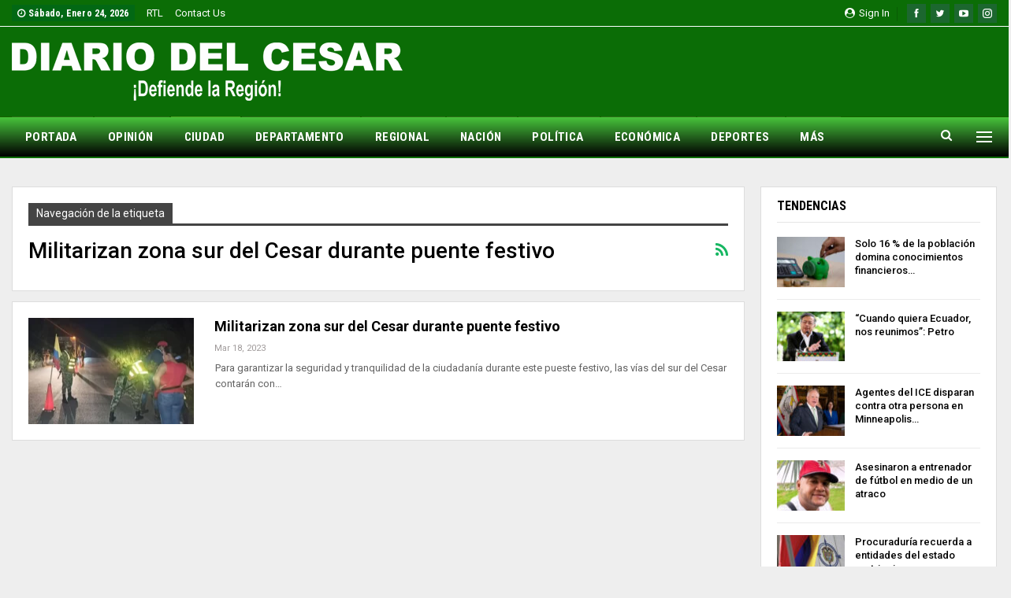

--- FILE ---
content_type: text/html; charset=UTF-8
request_url: https://www.diariodelcesar.com/archivos/tag/militarizan-zona-sur-del-cesar-durante-puente-festivo/
body_size: 20134
content:
	<!DOCTYPE html>
		<!--[if IE 8]>
	<html class="ie ie8" lang="es-CO"> <![endif]-->
	<!--[if IE 9]>
	<html class="ie ie9" lang="es-CO"> <![endif]-->
	<!--[if gt IE 9]><!-->
<html lang="es-CO"> <!--<![endif]-->
	<head>
				<meta charset="UTF-8">
		<meta http-equiv="X-UA-Compatible" content="IE=edge">
		<meta name="viewport" content="width=device-width, initial-scale=1.0">
		<link rel="pingback" href="https://www.diariodelcesar.com/xmlrpc.php"/>

		<meta name='robots' content='index, follow, max-image-preview:large, max-snippet:-1, max-video-preview:-1' />

	<!-- This site is optimized with the Yoast SEO plugin v26.7 - https://yoast.com/wordpress/plugins/seo/ -->
	<title>Militarizan zona sur del Cesar durante puente festivo Archivos - Diario del Cesar</title>
	<link rel="canonical" href="https://www.diariodelcesar.com/archivos/tag/militarizan-zona-sur-del-cesar-durante-puente-festivo/" />
	<meta property="og:locale" content="es_ES" />
	<meta property="og:type" content="article" />
	<meta property="og:title" content="Militarizan zona sur del Cesar durante puente festivo Archivos - Diario del Cesar" />
	<meta property="og:url" content="https://www.diariodelcesar.com/archivos/tag/militarizan-zona-sur-del-cesar-durante-puente-festivo/" />
	<meta property="og:site_name" content="Diario del Cesar" />
	<meta name="twitter:card" content="summary_large_image" />
	<script type="application/ld+json" class="yoast-schema-graph">{"@context":"https://schema.org","@graph":[{"@type":"CollectionPage","@id":"https://www.diariodelcesar.com/archivos/tag/militarizan-zona-sur-del-cesar-durante-puente-festivo/","url":"https://www.diariodelcesar.com/archivos/tag/militarizan-zona-sur-del-cesar-durante-puente-festivo/","name":"Militarizan zona sur del Cesar durante puente festivo Archivos - Diario del Cesar","isPartOf":{"@id":"https://www.diariodelcesar.com/#website"},"primaryImageOfPage":{"@id":"https://www.diariodelcesar.com/archivos/tag/militarizan-zona-sur-del-cesar-durante-puente-festivo/#primaryimage"},"image":{"@id":"https://www.diariodelcesar.com/archivos/tag/militarizan-zona-sur-del-cesar-durante-puente-festivo/#primaryimage"},"thumbnailUrl":"https://www.diariodelcesar.com/wp-content/uploads/2023/03/SE-HAN-ARTICULADO.webp","breadcrumb":{"@id":"https://www.diariodelcesar.com/archivos/tag/militarizan-zona-sur-del-cesar-durante-puente-festivo/#breadcrumb"},"inLanguage":"es-CO"},{"@type":"ImageObject","inLanguage":"es-CO","@id":"https://www.diariodelcesar.com/archivos/tag/militarizan-zona-sur-del-cesar-durante-puente-festivo/#primaryimage","url":"https://www.diariodelcesar.com/wp-content/uploads/2023/03/SE-HAN-ARTICULADO.webp","contentUrl":"https://www.diariodelcesar.com/wp-content/uploads/2023/03/SE-HAN-ARTICULADO.webp","width":700,"height":480,"caption":"Se han articulado acciones para tener la presencia permanente del Ejército Nacional en carretera, con el apoyo de la Policía Nacional, para resguardar las zonas del sur del Cesar, sin descuidar las líneas desde San Alberto hasta El Copey, Ruta del Sol."},{"@type":"BreadcrumbList","@id":"https://www.diariodelcesar.com/archivos/tag/militarizan-zona-sur-del-cesar-durante-puente-festivo/#breadcrumb","itemListElement":[{"@type":"ListItem","position":1,"name":"Inicio","item":"https://www.diariodelcesar.com/"},{"@type":"ListItem","position":2,"name":"Militarizan zona sur del Cesar durante puente festivo"}]},{"@type":"WebSite","@id":"https://www.diariodelcesar.com/#website","url":"https://www.diariodelcesar.com/","name":"Diario del Cesar","description":"Defiende la región","potentialAction":[{"@type":"SearchAction","target":{"@type":"EntryPoint","urlTemplate":"https://www.diariodelcesar.com/?s={search_term_string}"},"query-input":{"@type":"PropertyValueSpecification","valueRequired":true,"valueName":"search_term_string"}}],"inLanguage":"es-CO"}]}</script>
	<!-- / Yoast SEO plugin. -->


<link rel='dns-prefetch' href='//fonts.googleapis.com' />
<link rel='dns-prefetch' href='//www.googletagmanager.com' />
<link rel='dns-prefetch' href='//pagead2.googlesyndication.com' />
<link rel="alternate" type="application/rss+xml" title="Diario del Cesar &raquo; Feed" href="https://www.diariodelcesar.com/feed/" />
<link rel="alternate" type="application/rss+xml" title="Diario del Cesar &raquo; RSS de los comentarios" href="https://www.diariodelcesar.com/comments/feed/" />
<link rel="alternate" type="application/rss+xml" title="Diario del Cesar &raquo; Militarizan zona sur del Cesar durante puente festivo RSS de la etiqueta" href="https://www.diariodelcesar.com/archivos/tag/militarizan-zona-sur-del-cesar-durante-puente-festivo/feed/" />
<style id='wp-img-auto-sizes-contain-inline-css' type='text/css'>
img:is([sizes=auto i],[sizes^="auto," i]){contain-intrinsic-size:3000px 1500px}
/*# sourceURL=wp-img-auto-sizes-contain-inline-css */
</style>

<link rel='stylesheet' id='dashicons-css' href='https://www.diariodelcesar.com/wp-includes/css/dashicons.min.css?ver=bea98cd3e44973ff556b711fd6b4953e' type='text/css' media='all' />
<link rel='stylesheet' id='post-views-counter-frontend-css' href='https://www.diariodelcesar.com/wp-content/plugins/post-views-counter/css/frontend.css?ver=1.7.0' type='text/css' media='all' />
<style id='wp-emoji-styles-inline-css' type='text/css'>

	img.wp-smiley, img.emoji {
		display: inline !important;
		border: none !important;
		box-shadow: none !important;
		height: 1em !important;
		width: 1em !important;
		margin: 0 0.07em !important;
		vertical-align: -0.1em !important;
		background: none !important;
		padding: 0 !important;
	}
/*# sourceURL=wp-emoji-styles-inline-css */
</style>
<link rel='stylesheet' id='wp-block-library-css' href='https://www.diariodelcesar.com/wp-includes/css/dist/block-library/style.min.css?ver=bea98cd3e44973ff556b711fd6b4953e' type='text/css' media='all' />
<style id='global-styles-inline-css' type='text/css'>
:root{--wp--preset--aspect-ratio--square: 1;--wp--preset--aspect-ratio--4-3: 4/3;--wp--preset--aspect-ratio--3-4: 3/4;--wp--preset--aspect-ratio--3-2: 3/2;--wp--preset--aspect-ratio--2-3: 2/3;--wp--preset--aspect-ratio--16-9: 16/9;--wp--preset--aspect-ratio--9-16: 9/16;--wp--preset--color--black: #000000;--wp--preset--color--cyan-bluish-gray: #abb8c3;--wp--preset--color--white: #ffffff;--wp--preset--color--pale-pink: #f78da7;--wp--preset--color--vivid-red: #cf2e2e;--wp--preset--color--luminous-vivid-orange: #ff6900;--wp--preset--color--luminous-vivid-amber: #fcb900;--wp--preset--color--light-green-cyan: #7bdcb5;--wp--preset--color--vivid-green-cyan: #00d084;--wp--preset--color--pale-cyan-blue: #8ed1fc;--wp--preset--color--vivid-cyan-blue: #0693e3;--wp--preset--color--vivid-purple: #9b51e0;--wp--preset--gradient--vivid-cyan-blue-to-vivid-purple: linear-gradient(135deg,rgb(6,147,227) 0%,rgb(155,81,224) 100%);--wp--preset--gradient--light-green-cyan-to-vivid-green-cyan: linear-gradient(135deg,rgb(122,220,180) 0%,rgb(0,208,130) 100%);--wp--preset--gradient--luminous-vivid-amber-to-luminous-vivid-orange: linear-gradient(135deg,rgb(252,185,0) 0%,rgb(255,105,0) 100%);--wp--preset--gradient--luminous-vivid-orange-to-vivid-red: linear-gradient(135deg,rgb(255,105,0) 0%,rgb(207,46,46) 100%);--wp--preset--gradient--very-light-gray-to-cyan-bluish-gray: linear-gradient(135deg,rgb(238,238,238) 0%,rgb(169,184,195) 100%);--wp--preset--gradient--cool-to-warm-spectrum: linear-gradient(135deg,rgb(74,234,220) 0%,rgb(151,120,209) 20%,rgb(207,42,186) 40%,rgb(238,44,130) 60%,rgb(251,105,98) 80%,rgb(254,248,76) 100%);--wp--preset--gradient--blush-light-purple: linear-gradient(135deg,rgb(255,206,236) 0%,rgb(152,150,240) 100%);--wp--preset--gradient--blush-bordeaux: linear-gradient(135deg,rgb(254,205,165) 0%,rgb(254,45,45) 50%,rgb(107,0,62) 100%);--wp--preset--gradient--luminous-dusk: linear-gradient(135deg,rgb(255,203,112) 0%,rgb(199,81,192) 50%,rgb(65,88,208) 100%);--wp--preset--gradient--pale-ocean: linear-gradient(135deg,rgb(255,245,203) 0%,rgb(182,227,212) 50%,rgb(51,167,181) 100%);--wp--preset--gradient--electric-grass: linear-gradient(135deg,rgb(202,248,128) 0%,rgb(113,206,126) 100%);--wp--preset--gradient--midnight: linear-gradient(135deg,rgb(2,3,129) 0%,rgb(40,116,252) 100%);--wp--preset--font-size--small: 13px;--wp--preset--font-size--medium: 20px;--wp--preset--font-size--large: 36px;--wp--preset--font-size--x-large: 42px;--wp--preset--spacing--20: 0.44rem;--wp--preset--spacing--30: 0.67rem;--wp--preset--spacing--40: 1rem;--wp--preset--spacing--50: 1.5rem;--wp--preset--spacing--60: 2.25rem;--wp--preset--spacing--70: 3.38rem;--wp--preset--spacing--80: 5.06rem;--wp--preset--shadow--natural: 6px 6px 9px rgba(0, 0, 0, 0.2);--wp--preset--shadow--deep: 12px 12px 50px rgba(0, 0, 0, 0.4);--wp--preset--shadow--sharp: 6px 6px 0px rgba(0, 0, 0, 0.2);--wp--preset--shadow--outlined: 6px 6px 0px -3px rgb(255, 255, 255), 6px 6px rgb(0, 0, 0);--wp--preset--shadow--crisp: 6px 6px 0px rgb(0, 0, 0);}:where(.is-layout-flex){gap: 0.5em;}:where(.is-layout-grid){gap: 0.5em;}body .is-layout-flex{display: flex;}.is-layout-flex{flex-wrap: wrap;align-items: center;}.is-layout-flex > :is(*, div){margin: 0;}body .is-layout-grid{display: grid;}.is-layout-grid > :is(*, div){margin: 0;}:where(.wp-block-columns.is-layout-flex){gap: 2em;}:where(.wp-block-columns.is-layout-grid){gap: 2em;}:where(.wp-block-post-template.is-layout-flex){gap: 1.25em;}:where(.wp-block-post-template.is-layout-grid){gap: 1.25em;}.has-black-color{color: var(--wp--preset--color--black) !important;}.has-cyan-bluish-gray-color{color: var(--wp--preset--color--cyan-bluish-gray) !important;}.has-white-color{color: var(--wp--preset--color--white) !important;}.has-pale-pink-color{color: var(--wp--preset--color--pale-pink) !important;}.has-vivid-red-color{color: var(--wp--preset--color--vivid-red) !important;}.has-luminous-vivid-orange-color{color: var(--wp--preset--color--luminous-vivid-orange) !important;}.has-luminous-vivid-amber-color{color: var(--wp--preset--color--luminous-vivid-amber) !important;}.has-light-green-cyan-color{color: var(--wp--preset--color--light-green-cyan) !important;}.has-vivid-green-cyan-color{color: var(--wp--preset--color--vivid-green-cyan) !important;}.has-pale-cyan-blue-color{color: var(--wp--preset--color--pale-cyan-blue) !important;}.has-vivid-cyan-blue-color{color: var(--wp--preset--color--vivid-cyan-blue) !important;}.has-vivid-purple-color{color: var(--wp--preset--color--vivid-purple) !important;}.has-black-background-color{background-color: var(--wp--preset--color--black) !important;}.has-cyan-bluish-gray-background-color{background-color: var(--wp--preset--color--cyan-bluish-gray) !important;}.has-white-background-color{background-color: var(--wp--preset--color--white) !important;}.has-pale-pink-background-color{background-color: var(--wp--preset--color--pale-pink) !important;}.has-vivid-red-background-color{background-color: var(--wp--preset--color--vivid-red) !important;}.has-luminous-vivid-orange-background-color{background-color: var(--wp--preset--color--luminous-vivid-orange) !important;}.has-luminous-vivid-amber-background-color{background-color: var(--wp--preset--color--luminous-vivid-amber) !important;}.has-light-green-cyan-background-color{background-color: var(--wp--preset--color--light-green-cyan) !important;}.has-vivid-green-cyan-background-color{background-color: var(--wp--preset--color--vivid-green-cyan) !important;}.has-pale-cyan-blue-background-color{background-color: var(--wp--preset--color--pale-cyan-blue) !important;}.has-vivid-cyan-blue-background-color{background-color: var(--wp--preset--color--vivid-cyan-blue) !important;}.has-vivid-purple-background-color{background-color: var(--wp--preset--color--vivid-purple) !important;}.has-black-border-color{border-color: var(--wp--preset--color--black) !important;}.has-cyan-bluish-gray-border-color{border-color: var(--wp--preset--color--cyan-bluish-gray) !important;}.has-white-border-color{border-color: var(--wp--preset--color--white) !important;}.has-pale-pink-border-color{border-color: var(--wp--preset--color--pale-pink) !important;}.has-vivid-red-border-color{border-color: var(--wp--preset--color--vivid-red) !important;}.has-luminous-vivid-orange-border-color{border-color: var(--wp--preset--color--luminous-vivid-orange) !important;}.has-luminous-vivid-amber-border-color{border-color: var(--wp--preset--color--luminous-vivid-amber) !important;}.has-light-green-cyan-border-color{border-color: var(--wp--preset--color--light-green-cyan) !important;}.has-vivid-green-cyan-border-color{border-color: var(--wp--preset--color--vivid-green-cyan) !important;}.has-pale-cyan-blue-border-color{border-color: var(--wp--preset--color--pale-cyan-blue) !important;}.has-vivid-cyan-blue-border-color{border-color: var(--wp--preset--color--vivid-cyan-blue) !important;}.has-vivid-purple-border-color{border-color: var(--wp--preset--color--vivid-purple) !important;}.has-vivid-cyan-blue-to-vivid-purple-gradient-background{background: var(--wp--preset--gradient--vivid-cyan-blue-to-vivid-purple) !important;}.has-light-green-cyan-to-vivid-green-cyan-gradient-background{background: var(--wp--preset--gradient--light-green-cyan-to-vivid-green-cyan) !important;}.has-luminous-vivid-amber-to-luminous-vivid-orange-gradient-background{background: var(--wp--preset--gradient--luminous-vivid-amber-to-luminous-vivid-orange) !important;}.has-luminous-vivid-orange-to-vivid-red-gradient-background{background: var(--wp--preset--gradient--luminous-vivid-orange-to-vivid-red) !important;}.has-very-light-gray-to-cyan-bluish-gray-gradient-background{background: var(--wp--preset--gradient--very-light-gray-to-cyan-bluish-gray) !important;}.has-cool-to-warm-spectrum-gradient-background{background: var(--wp--preset--gradient--cool-to-warm-spectrum) !important;}.has-blush-light-purple-gradient-background{background: var(--wp--preset--gradient--blush-light-purple) !important;}.has-blush-bordeaux-gradient-background{background: var(--wp--preset--gradient--blush-bordeaux) !important;}.has-luminous-dusk-gradient-background{background: var(--wp--preset--gradient--luminous-dusk) !important;}.has-pale-ocean-gradient-background{background: var(--wp--preset--gradient--pale-ocean) !important;}.has-electric-grass-gradient-background{background: var(--wp--preset--gradient--electric-grass) !important;}.has-midnight-gradient-background{background: var(--wp--preset--gradient--midnight) !important;}.has-small-font-size{font-size: var(--wp--preset--font-size--small) !important;}.has-medium-font-size{font-size: var(--wp--preset--font-size--medium) !important;}.has-large-font-size{font-size: var(--wp--preset--font-size--large) !important;}.has-x-large-font-size{font-size: var(--wp--preset--font-size--x-large) !important;}
/*# sourceURL=global-styles-inline-css */
</style>

<style id='classic-theme-styles-inline-css' type='text/css'>
/*! This file is auto-generated */
.wp-block-button__link{color:#fff;background-color:#32373c;border-radius:9999px;box-shadow:none;text-decoration:none;padding:calc(.667em + 2px) calc(1.333em + 2px);font-size:1.125em}.wp-block-file__button{background:#32373c;color:#fff;text-decoration:none}
/*# sourceURL=/wp-includes/css/classic-themes.min.css */
</style>
<link rel='stylesheet' id='wsl-widget-css' href='https://www.diariodelcesar.com/wp-content/plugins/wordpress-social-login/assets/css/style.css?ver=bea98cd3e44973ff556b711fd6b4953e' type='text/css' media='all' />
<link rel='stylesheet' id='ms-main-css' href='https://www.diariodelcesar.com/wp-content/plugins/masterslider/public/assets/css/masterslider.main.css?ver=3.5.5' type='text/css' media='all' />
<link rel='stylesheet' id='ms-custom-css' href='https://www.diariodelcesar.com/wp-content/uploads/masterslider/custom.css?ver=9' type='text/css' media='all' />
<link rel='stylesheet' id='better-framework-main-fonts-css' href='https://fonts.googleapis.com/css?family=Roboto:400,700,500,400italic%7CRoboto+Condensed:700,400&#038;display=swap' type='text/css' media='all' />
<script type="text/javascript" src="https://www.diariodelcesar.com/wp-includes/js/jquery/jquery.min.js?ver=3.7.1" id="jquery-core-js"></script>
<script type="text/javascript" src="https://www.diariodelcesar.com/wp-includes/js/jquery/jquery-migrate.min.js?ver=3.4.1" id="jquery-migrate-js"></script>
<script type="text/javascript" src="https://www.diariodelcesar.com/wp-content/plugins/revslider/public/assets/js/rbtools.min.js?ver=6.5.5" async id="tp-tools-js"></script>
<script type="text/javascript" src="https://www.diariodelcesar.com/wp-content/plugins/revslider/public/assets/js/rs6.min.js?ver=6.5.5" async id="revmin-js"></script>
<link rel="https://api.w.org/" href="https://www.diariodelcesar.com/wp-json/" /><link rel="alternate" title="JSON" type="application/json" href="https://www.diariodelcesar.com/wp-json/wp/v2/tags/38247" /><link rel="EditURI" type="application/rsd+xml" title="RSD" href="https://www.diariodelcesar.com/xmlrpc.php?rsd" />
<meta name="generator" content="Site Kit by Google 1.170.0" /><script>var ms_grabbing_curosr='https://www.diariodelcesar.com/wp-content/plugins/masterslider/public/assets/css/common/grabbing.cur',ms_grab_curosr='https://www.diariodelcesar.com/wp-content/plugins/masterslider/public/assets/css/common/grab.cur';</script>
<meta name="generator" content="MasterSlider 3.5.5 - Responsive Touch Image Slider" />

<!-- Google AdSense meta tags added by Site Kit -->
<meta name="google-adsense-platform-account" content="ca-host-pub-2644536267352236">
<meta name="google-adsense-platform-domain" content="sitekit.withgoogle.com">
<!-- End Google AdSense meta tags added by Site Kit -->
      <meta name="onesignal" content="wordpress-plugin"/>
            <script>

      window.OneSignalDeferred = window.OneSignalDeferred || [];

      OneSignalDeferred.push(function(OneSignal) {
        var oneSignal_options = {};
        window._oneSignalInitOptions = oneSignal_options;

        oneSignal_options['serviceWorkerParam'] = { scope: '/' };
oneSignal_options['serviceWorkerPath'] = 'OneSignalSDKWorker.js.php';

        OneSignal.Notifications.setDefaultUrl("https://www.diariodelcesar.com");

        oneSignal_options['wordpress'] = true;
oneSignal_options['appId'] = 'e795988b-cee4-429b-b317-099921512bb1';
oneSignal_options['allowLocalhostAsSecureOrigin'] = true;
oneSignal_options['welcomeNotification'] = { };
oneSignal_options['welcomeNotification']['title'] = "DIARIO DEL CESAR";
oneSignal_options['welcomeNotification']['message'] = "¡Gracias por suscribirte!";
oneSignal_options['path'] = "https://www.diariodelcesar.com/wp-content/plugins/onesignal-free-web-push-notifications/sdk_files/";
oneSignal_options['promptOptions'] = { };
oneSignal_options['promptOptions']['actionMessage'] = "Nos encataría enviarte notificaciones. Puedes cancelarlas cuando quieras.";
oneSignal_options['promptOptions']['acceptButtonText'] = ":) PERMITIR";
oneSignal_options['promptOptions']['cancelButtonText'] = ":( NO POR AHORA";
oneSignal_options['promptOptions']['autoAcceptTitle'] = "Click en PERMITIR";
oneSignal_options['notifyButton'] = { };
oneSignal_options['notifyButton']['enable'] = true;
oneSignal_options['notifyButton']['position'] = 'bottom-right';
oneSignal_options['notifyButton']['theme'] = 'default';
oneSignal_options['notifyButton']['size'] = 'medium';
oneSignal_options['notifyButton']['showCredit'] = true;
oneSignal_options['notifyButton']['text'] = {};
oneSignal_options['notifyButton']['text']['tip.state.unsubscribed'] = 'Quédate con nosotros y mantente informado.';
oneSignal_options['notifyButton']['text']['tip.state.subscribed'] = '¡Muy bien!, Ahora pordrás mantenerte informado.';
oneSignal_options['notifyButton']['text']['tip.state.blocked'] = '¡Espera!, Te perderás de toda la información';
oneSignal_options['notifyButton']['text']['message.action.subscribed'] = '¡Gracias por Suscribirte!';
oneSignal_options['notifyButton']['text']['message.action.resubscribed'] = 'Bienvenido de vuelta. Sigue con Diario Del Cesar';
oneSignal_options['notifyButton']['text']['message.action.unsubscribed'] = 'Sigue con Diario Del Casar. Reactiva tus notificaciones';
oneSignal_options['notifyButton']['text']['dialog.main.title'] = 'DIARIO DEL CESAR';
oneSignal_options['notifyButton']['text']['dialog.main.button.subscribe'] = 'SUSCRÍBETE';
oneSignal_options['notifyButton']['text']['dialog.main.button.unsubscribe'] = 'CANCELAR';
oneSignal_options['notifyButton']['text']['dialog.blocked.title'] = 'Desbloquear notificaciones';
oneSignal_options['notifyButton']['text']['dialog.blocked.message'] = 'Sigue estos pasos para recibir notificaciones';
              OneSignal.init(window._oneSignalInitOptions);
              OneSignal.Slidedown.promptPush()      });

      function documentInitOneSignal() {
        var oneSignal_elements = document.getElementsByClassName("OneSignal-prompt");

        var oneSignalLinkClickHandler = function(event) { OneSignal.Notifications.requestPermission(); event.preventDefault(); };        for(var i = 0; i < oneSignal_elements.length; i++)
          oneSignal_elements[i].addEventListener('click', oneSignalLinkClickHandler, false);
      }

      if (document.readyState === 'complete') {
           documentInitOneSignal();
      }
      else {
           window.addEventListener("load", function(event){
               documentInitOneSignal();
          });
      }
    </script>
<meta name="generator" content="Powered by WPBakery Page Builder - drag and drop page builder for WordPress."/>
<script type="application/ld+json">{
    "@context": "http://schema.org/",
    "@type": "Organization",
    "@id": "#organization",
    "logo": {
        "@type": "ImageObject",
        "url": "https://www.diariodelcesar.com/wp-content/uploads/2018/12/LOGO-DIARIO-CESAR-foot.png"
    },
    "url": "https://www.diariodelcesar.com/",
    "name": "Diario del Cesar",
    "description": "Defiende la regi\u00f3n"
}</script>
<script type="application/ld+json">{
    "@context": "http://schema.org/",
    "@type": "WebSite",
    "name": "Diario del Cesar",
    "alternateName": "Defiende la regi\u00f3n",
    "url": "https://www.diariodelcesar.com/"
}</script>

<!-- Fragmento de código de Google Adsense añadido por Site Kit -->
<script type="text/javascript" async="async" src="https://pagead2.googlesyndication.com/pagead/js/adsbygoogle.js?client=ca-pub-2791022611647691&amp;host=ca-host-pub-2644536267352236" crossorigin="anonymous"></script>

<!-- Final del fragmento de código de Google Adsense añadido por Site Kit -->
<link rel='stylesheet' id='better-playlist' href='https://www.diariodelcesar.com/wp-content/plugins/better-playlist/css/better-playlist.min.css' type='text/css' media='all' />
<link rel='stylesheet' id='bs-icons' href='https://www.diariodelcesar.com/wp-content/themes/publisher/includes/libs/better-framework/assets/css/bs-icons.css' type='text/css' media='all' />
<link rel='stylesheet' id='better-social-counter' href='https://www.diariodelcesar.com/wp-content/plugins/better-social-counter/css/style.min.css' type='text/css' media='all' />
<link rel='stylesheet' id='better-weather' href='https://www.diariodelcesar.com/wp-content/plugins/better-weather/css/bw-style.min.css' type='text/css' media='all' />
<link rel='stylesheet' id='bf-slick' href='https://www.diariodelcesar.com/wp-content/themes/publisher/includes/libs/better-framework/assets/css/slick.min.css' type='text/css' media='all' />
<link rel='stylesheet' id='fontawesome' href='https://www.diariodelcesar.com/wp-content/themes/publisher/includes/libs/better-framework/assets/css/font-awesome.min.css' type='text/css' media='all' />
<link rel='stylesheet' id='br-numbers' href='https://fonts.googleapis.com/css?family=Oswald&text=0123456789./\%' type='text/css' media='all' />
<link rel='stylesheet' id='better-reviews' href='https://www.diariodelcesar.com/wp-content/plugins/better-reviews/css/better-reviews.min.css' type='text/css' media='all' />
<link rel='stylesheet' id='blockquote-pack-pro' href='https://www.diariodelcesar.com/wp-content/plugins/blockquote-pack-pro/css/blockquote-pack.min.css' type='text/css' media='all' />
<link rel='stylesheet' id='financial-pack-pro' href='https://www.diariodelcesar.com/wp-content/plugins/financial-pack-pro/css/financial-pack.min.css' type='text/css' media='all' />
<link rel='stylesheet' id='newsletter-pack' href='https://www.diariodelcesar.com/wp-content/plugins/newsletter-pack-pro/css/newsletter-pack.min.css' type='text/css' media='all' />
<link rel='stylesheet' id='smart-lists-pack-pro' href='https://www.diariodelcesar.com/wp-content/plugins/smart-lists-pack-pro/css/smart-lists-pack.min.css' type='text/css' media='all' />
<link rel='stylesheet' id='wp-embedder-pack-pro' href='https://www.diariodelcesar.com/wp-content/plugins/wp-embedder-pack/assets/css/wpep.min.css' type='text/css' media='all' />
<link rel='stylesheet' id='pretty-photo' href='https://www.diariodelcesar.com/wp-content/themes/publisher/includes/libs/better-framework/assets/css/pretty-photo.min.css' type='text/css' media='all' />
<link rel='stylesheet' id='theme-libs' href='https://www.diariodelcesar.com/wp-content/themes/publisher/css/theme-libs.min.css' type='text/css' media='all' />
<link rel='stylesheet' id='publisher' href='https://www.diariodelcesar.com/wp-content/themes/publisher/style-7.11.0.min.css' type='text/css' media='all' />
<link rel='stylesheet' id='publisher-theme-world-news' href='https://www.diariodelcesar.com/wp-content/themes/publisher/includes/styles/world-news/style.min.css' type='text/css' media='all' />
<link rel='stylesheet' id='7.11.0-1768504033' href='https://www.diariodelcesar.com/wp-content/bs-booster-cache/7556405f29f192517f0431e2c70c94cc.css' type='text/css' media='all' />
<meta name="generator" content="Powered by Slider Revolution 6.5.5 - responsive, Mobile-Friendly Slider Plugin for WordPress with comfortable drag and drop interface." />
<link rel="icon" href="https://www.diariodelcesar.com/wp-content/uploads/2018/12/LOGO-DIARIO-DEL-CESAR-REDES-150x150.jpg" sizes="32x32" />
<link rel="icon" href="https://www.diariodelcesar.com/wp-content/uploads/2018/12/LOGO-DIARIO-DEL-CESAR-REDES-300x300.jpg" sizes="192x192" />
<link rel="apple-touch-icon" href="https://www.diariodelcesar.com/wp-content/uploads/2018/12/LOGO-DIARIO-DEL-CESAR-REDES-300x300.jpg" />
<meta name="msapplication-TileImage" content="https://www.diariodelcesar.com/wp-content/uploads/2018/12/LOGO-DIARIO-DEL-CESAR-REDES-300x300.jpg" />
<script type="text/javascript">function setREVStartSize(e){
			//window.requestAnimationFrame(function() {				 
				window.RSIW = window.RSIW===undefined ? window.innerWidth : window.RSIW;	
				window.RSIH = window.RSIH===undefined ? window.innerHeight : window.RSIH;	
				try {								
					var pw = document.getElementById(e.c).parentNode.offsetWidth,
						newh;
					pw = pw===0 || isNaN(pw) ? window.RSIW : pw;
					e.tabw = e.tabw===undefined ? 0 : parseInt(e.tabw);
					e.thumbw = e.thumbw===undefined ? 0 : parseInt(e.thumbw);
					e.tabh = e.tabh===undefined ? 0 : parseInt(e.tabh);
					e.thumbh = e.thumbh===undefined ? 0 : parseInt(e.thumbh);
					e.tabhide = e.tabhide===undefined ? 0 : parseInt(e.tabhide);
					e.thumbhide = e.thumbhide===undefined ? 0 : parseInt(e.thumbhide);
					e.mh = e.mh===undefined || e.mh=="" || e.mh==="auto" ? 0 : parseInt(e.mh,0);		
					if(e.layout==="fullscreen" || e.l==="fullscreen") 						
						newh = Math.max(e.mh,window.RSIH);					
					else{					
						e.gw = Array.isArray(e.gw) ? e.gw : [e.gw];
						for (var i in e.rl) if (e.gw[i]===undefined || e.gw[i]===0) e.gw[i] = e.gw[i-1];					
						e.gh = e.el===undefined || e.el==="" || (Array.isArray(e.el) && e.el.length==0)? e.gh : e.el;
						e.gh = Array.isArray(e.gh) ? e.gh : [e.gh];
						for (var i in e.rl) if (e.gh[i]===undefined || e.gh[i]===0) e.gh[i] = e.gh[i-1];
											
						var nl = new Array(e.rl.length),
							ix = 0,						
							sl;					
						e.tabw = e.tabhide>=pw ? 0 : e.tabw;
						e.thumbw = e.thumbhide>=pw ? 0 : e.thumbw;
						e.tabh = e.tabhide>=pw ? 0 : e.tabh;
						e.thumbh = e.thumbhide>=pw ? 0 : e.thumbh;					
						for (var i in e.rl) nl[i] = e.rl[i]<window.RSIW ? 0 : e.rl[i];
						sl = nl[0];									
						for (var i in nl) if (sl>nl[i] && nl[i]>0) { sl = nl[i]; ix=i;}															
						var m = pw>(e.gw[ix]+e.tabw+e.thumbw) ? 1 : (pw-(e.tabw+e.thumbw)) / (e.gw[ix]);					
						newh =  (e.gh[ix] * m) + (e.tabh + e.thumbh);
					}
					var el = document.getElementById(e.c);
					if (el!==null && el) el.style.height = newh+"px";					
					el = document.getElementById(e.c+"_wrapper");
					if (el!==null && el) {
						el.style.height = newh+"px";
						el.style.display = "block";
					}
				} catch(e){
					console.log("Failure at Presize of Slider:" + e)
				}					   
			//});
		  };</script>
<noscript><style> .wpb_animate_when_almost_visible { opacity: 1; }</style></noscript>	<link rel='stylesheet' id='rs-plugin-settings-css' href='https://www.diariodelcesar.com/wp-content/plugins/revslider/public/assets/css/rs6.css?ver=6.5.5' type='text/css' media='all' />
<style id='rs-plugin-settings-inline-css' type='text/css'>
#rs-demo-id {}
/*# sourceURL=rs-plugin-settings-inline-css */
</style>
</head>

<body data-rsssl=1 class="archive tag tag-militarizan-zona-sur-del-cesar-durante-puente-festivo tag-38247 wp-theme-publisher _masterslider _msp_version_3.5.5 bs-theme bs-publisher bs-publisher-world-news active-light-box ltr close-rh page-layout-2-col page-layout-2-col-right full-width active-sticky-sidebar main-menu-sticky-smart main-menu-full-width active-ajax-search  wpb-js-composer js-comp-ver-6.7.0 vc_responsive bs-ll-d" dir="ltr">
<div class="off-canvas-overlay"></div>
<div class="off-canvas-container left skin-white">
	<div class="off-canvas-inner">
		<span class="canvas-close"><i></i></span>
					<div class="off-canvas-header">
									<div class="logo">

						<a href="https://www.diariodelcesar.com/">
							<img src="https://www.diariodelcesar.com/wp-content/uploads/2018/12/LOGO-DIARIO-DEL-CESAR-REDES.jpg"
							     alt="Diario del Cesar">
						</a>
					</div>
										<div class="site-name">Diario del Cesar</div>
									<div class="site-description">Defiende la región</div>
			</div>
						<div class="off-canvas-search">
				<form role="search" method="get" action="https://www.diariodelcesar.com">
					<input type="text" name="s" value=""
					       placeholder="Buscar...">
					<i class="fa fa-search"></i>
				</form>
			</div>
						<div class="off-canvas-menu">
				<div class="off-canvas-menu-fallback"></div>
			</div>
						<div class="off_canvas_footer">
				<div class="off_canvas_footer-info entry-content">
					<p></p>
		<div  class="  better-studio-shortcode bsc-clearfix better-social-counter style-button colored in-4-col">
						<ul class="social-list bsc-clearfix"><li class="social-item facebook"><a href = "https://www.facebook.com/Diario-del-Cesar-589585124798769" target = "_blank" > <i class="item-icon bsfi-facebook" ></i><span class="item-title" > Likes </span> </a> </li> <li class="social-item twitter"><a href = "https://twitter.com/xDiarioCesar" target = "_blank" > <i class="item-icon bsfi-twitter" ></i><span class="item-title" > Seguidores </span> </a> </li> <li class="social-item youtube"><a href = "https://youtube.com/channel/UCTK85aptHaYiAtOEK1ABxmA" target = "_blank" > <i class="item-icon bsfi-youtube" ></i><span class="item-title" > Subscribers </span> </a> </li> <li class="social-item instagram"><a href = "https://instagram.com/diario_delcesar" target = "_blank" > <i class="item-icon bsfi-instagram" ></i><span class="item-title" > Seguidores </span> </a> </li> 			</ul>
		</div>
						</div>
			</div>
				</div>
</div>
		<div class="main-wrap content-main-wrap">
			<header id="header" class="site-header header-style-2 full-width" itemscope="itemscope" itemtype="https://schema.org/WPHeader">

		<section class="topbar topbar-style-1 hidden-xs hidden-xs">
	<div class="content-wrap">
		<div class="container">
			<div class="topbar-inner clearfix">

									<div class="section-links">
								<div  class="  better-studio-shortcode bsc-clearfix better-social-counter style-button not-colored in-4-col">
						<ul class="social-list bsc-clearfix"><li class="social-item facebook"><a href = "https://www.facebook.com/Diario-del-Cesar-589585124798769" target = "_blank" > <i class="item-icon bsfi-facebook" ></i><span class="item-title" > Likes </span> </a> </li> <li class="social-item twitter"><a href = "https://twitter.com/xDiarioCesar" target = "_blank" > <i class="item-icon bsfi-twitter" ></i><span class="item-title" > Seguidores </span> </a> </li> <li class="social-item youtube"><a href = "https://youtube.com/channel/UCTK85aptHaYiAtOEK1ABxmA" target = "_blank" > <i class="item-icon bsfi-youtube" ></i><span class="item-title" > Subscribers </span> </a> </li> <li class="social-item instagram"><a href = "https://instagram.com/diario_delcesar" target = "_blank" > <i class="item-icon bsfi-instagram" ></i><span class="item-title" > Seguidores </span> </a> </li> 			</ul>
		</div>
									<a class="topbar-sign-in behind-social"
							   data-toggle="modal" data-target="#bsLoginModal">
								<i class="fa fa-user-circle"></i> Sign in							</a>

							<div class="modal sign-in-modal fade" id="bsLoginModal" tabindex="-1" role="dialog"
							     style="display: none">
								<div class="modal-dialog" role="document">
									<div class="modal-content">
											<span class="close-modal" data-dismiss="modal" aria-label="Close"><i
														class="fa fa-close"></i></span>
										<div class="modal-body">
											<div id="form_75115_" class="bs-shortcode bs-login-shortcode ">
		<div class="bs-login bs-type-login"  style="display:none">

					<div class="bs-login-panel bs-login-sign-panel bs-current-login-panel">
								<form name="loginform"
				      action="https://www.diariodelcesar.com/wp-login.php" method="post">

					
					<div class="login-header">
						<span class="login-icon fa fa-user-circle main-color"></span>
						<p>Welcome, Login to your account.</p>
					</div>
											<div class="login-field social-login-buttons clearfix">
														<ul class="items-count-3">
																	<li class="item-1">
												<a
			rel="nofollow"
			href="https://www.diariodelcesar.com/wp-login.php?action=wordpress_social_authenticate&mode=login&redirect_to=https%3A%2F%2Fwww.diariodelcesar.com%2Farchivos%2Ftag%2Fmilitarizan-zona-sur-del-cesar-durante-puente-festivo%2F&provider=Facebook"
			data-provider="Facebook"
			class="btn social-login-btn social-login-btn-facebook with-icon"><i class="bf-icon  bsfi-facebook"></i>Login with Facebook		</a>
											</li>
																		<li class="item-2">
												<a
			rel="nofollow"
			href="https://www.diariodelcesar.com/wp-login.php?action=wordpress_social_authenticate&mode=login&redirect_to=https%3A%2F%2Fwww.diariodelcesar.com%2Farchivos%2Ftag%2Fmilitarizan-zona-sur-del-cesar-durante-puente-festivo%2F&provider=Google"
			data-provider="Google"
			class="btn social-login-btn social-login-btn-google with-icon"><i class="bf-icon  bsfi-gplus"></i>Google		</a>
											</li>
																		<li class="item-3">
												<a
			rel="nofollow"
			href="https://www.diariodelcesar.com/wp-login.php?action=wordpress_social_authenticate&mode=login&redirect_to=https%3A%2F%2Fwww.diariodelcesar.com%2Farchivos%2Ftag%2Fmilitarizan-zona-sur-del-cesar-durante-puente-festivo%2F&provider=Twitter"
			data-provider="Twitter"
			class="btn social-login-btn social-login-btn-twitter with-icon"><i class="bf-icon  bsfi-twitter"></i>Twitter		</a>
											</li>
																</ul>
							<div class="or-wrapper"><span
										class="or-text">Or</span></div>
						</div>
					
					<div class="login-field login-username">
						<input type="text" name="log" id="form_75115_user_login" class="input"
						       value="" size="20"
						       placeholder="Username or Email..." required/>
					</div>

					<div class="login-field login-password">
						<input type="password" name="pwd" id="form_75115_user_pass"
						       class="input"
						       value="" size="20" placeholder="Password..."
						       required/>
					</div>

					
					<div class="login-field">
						<a href="https://www.diariodelcesar.com/wp-login.php?action=lostpassword&redirect_to=https%3A%2F%2Fwww.diariodelcesar.com%2Farchivos%2Ftag%2Fmilitarizan-zona-sur-del-cesar-durante-puente-festivo%2F"
						   class="go-reset-panel">Forget password?</a>

													<span class="login-remember">
							<input class="remember-checkbox" name="rememberme" type="checkbox"
							       id="form_75115_rememberme"
							       value="forever"  />
							<label class="remember-label">Remember me</label>
						</span>
											</div>

					
					<div class="login-field login-submit">
						<input type="submit" name="wp-submit"
						       class="button-primary login-btn"
						       value="Log In"/>
						<input type="hidden" name="redirect_to" value="https://www.diariodelcesar.com/archivos/tag/militarizan-zona-sur-del-cesar-durante-puente-festivo/"/>
					</div>

									</form>
			</div>

			<div class="bs-login-panel bs-login-reset-panel">

				<span class="go-login-panel"><i
							class="fa fa-angle-left"></i> Sign in</span>

				<div class="bs-login-reset-panel-inner">
					<div class="login-header">
						<span class="login-icon fa fa-support"></span>
						<p>Recover your password.</p>
						<p>A password will be e-mailed to you.</p>
					</div>
										<form name="lostpasswordform" id="form_75115_lostpasswordform"
					      action="https://www.diariodelcesar.com/wp-login.php?action=lostpassword"
					      method="post">

						<div class="login-field reset-username">
							<input type="text" name="user_login" class="input" value=""
							       placeholder="Username or Email..."
							       required/>
						</div>

						
						<div class="login-field reset-submit">

							<input type="hidden" name="redirect_to" value=""/>
							<input type="submit" name="wp-submit" class="login-btn"
							       value="Send My Password"/>

						</div>
					</form>
				</div>
			</div>
			</div>
	</div>
										</div>
									</div>
								</div>
							</div>
												</div>
				
				<div class="section-menu">
						<div id="menu-top" class="menu top-menu-wrapper" role="navigation" itemscope="itemscope" itemtype="https://schema.org/SiteNavigationElement">
		<nav class="top-menu-container">

			<ul id="top-navigation" class="top-menu menu clearfix bsm-pure">
									<li id="topbar-date" class="menu-item menu-item-date">
					<span
						class="topbar-date">sábado, enero 24, 2026</span>
					</li>
					<li id="menu-item-492" class="menu-item menu-item-type-custom menu-item-object-custom better-anim-fade menu-item-492"><a href="#">RTL</a></li>
<li id="menu-item-493" class="menu-item menu-item-type-post_type menu-item-object-page better-anim-fade menu-item-493"><a href="https://www.diariodelcesar.com/bs-contact-us/">Contact Us</a></li>
			</ul>

		</nav>
	</div>
				</div>
			</div>
		</div>
	</div>
</section>
		<div class="header-inner">
			<div class="content-wrap">
				<div class="container">
					<div class="row">
						<div class="row-height">
							<div class="logo-col col-xs-12">
								<div class="col-inside">
									<div id="site-branding" class="site-branding">
	<p  id="site-title" class="logo h1 img-logo">
	<a href="https://www.diariodelcesar.com/" itemprop="url" rel="home">
					<img id="site-logo" src="https://www.diariodelcesar.com/wp-content/uploads/2018/12/LOGO-DIARIO-CESAR-foot.png"
			     alt="Diario del Cesar"  />

			<span class="site-title">Diario del Cesar - Defiende la región</span>
				</a>
</p>
</div><!-- .site-branding -->
								</div>
							</div>
													</div>
					</div>
				</div>
			</div>
		</div>

		<div id="menu-main" class="menu main-menu-wrapper show-search-item show-off-canvas menu-actions-btn-width-2" role="navigation" itemscope="itemscope" itemtype="https://schema.org/SiteNavigationElement">
	<div class="main-menu-inner">
		<div class="content-wrap">
			<div class="container">

				<nav class="main-menu-container">
					<ul id="main-navigation" class="main-menu menu bsm-pure clearfix">
						<li id="menu-item-413" class="menu-item menu-item-type-post_type menu-item-object-page menu-item-home better-anim-fade menu-item-has-children menu-item-has-mega menu-item-mega-link-list menu-item-413"><a href="https://www.diariodelcesar.com/">PORTADA</a>
<!-- Mega Menu Start -->
	<div class="mega-menu mega-type-link-list">
		<ul class="mega-links">
					</ul>
	</div>

<!-- Mega Menu End -->
</li>
<li id="menu-item-897" class="menu-item menu-item-type-post_type menu-item-object-page better-anim-fade menu-item-897"><a href="https://www.diariodelcesar.com/opinion/">OPINIÓN</a></li>
<li id="menu-item-532" class="menu-item menu-item-type-taxonomy menu-item-object-category menu-term-103 better-anim-fade menu-item-532"><a href="https://www.diariodelcesar.com/archivos/category/ciudad/">CIUDAD</a></li>
<li id="menu-item-551" class="menu-item menu-item-type-taxonomy menu-item-object-category menu-term-109 better-anim-fade menu-item-551"><a href="https://www.diariodelcesar.com/archivos/category/departamento/">DEPARTAMENTO</a></li>
<li id="menu-item-308013" class="menu-item menu-item-type-taxonomy menu-item-object-category menu-term-62925 better-anim-fade menu-item-308013"><a href="https://www.diariodelcesar.com/archivos/category/regional/">REGIONAL</a></li>
<li id="menu-item-552" class="menu-item menu-item-type-taxonomy menu-item-object-category menu-term-110 better-anim-fade menu-item-552"><a href="https://www.diariodelcesar.com/archivos/category/nacion/">NACIÓN</a></li>
<li id="menu-item-553" class="menu-item menu-item-type-taxonomy menu-item-object-category menu-term-111 better-anim-fade menu-item-553"><a href="https://www.diariodelcesar.com/archivos/category/politica/">POLÍTICA</a></li>
<li id="menu-item-554" class="menu-item menu-item-type-taxonomy menu-item-object-category menu-term-112 better-anim-fade menu-item-554"><a href="https://www.diariodelcesar.com/archivos/category/economica/">ECONÓMICA</a></li>
<li id="menu-item-555" class="menu-item menu-item-type-taxonomy menu-item-object-category menu-term-113 better-anim-fade menu-item-555"><a href="https://www.diariodelcesar.com/archivos/category/deportes/">DEPORTES</a></li>
<li id="menu-item-556" class="menu-item menu-item-type-taxonomy menu-item-object-category menu-term-114 better-anim-fade menu-item-556"><a href="https://www.diariodelcesar.com/archivos/category/sociales/">SOCIALES</a></li>
<li id="menu-item-559" class="menu-item menu-item-type-taxonomy menu-item-object-category menu-term-116 better-anim-fade menu-item-559"><a href="https://www.diariodelcesar.com/archivos/category/judiciales/">JUDICIALES</a></li>
<li id="menu-item-11114" class="menu-item menu-item-type-taxonomy menu-item-object-category menu-term-427 better-anim-fade menu-item-11114"><a href="https://www.diariodelcesar.com/archivos/category/actualidad/">ACTUALIDAD</a></li>
<li id="menu-item-557" class="menu-item menu-item-type-taxonomy menu-item-object-category menu-term-115 better-anim-fade menu-item-557"><a href="https://www.diariodelcesar.com/archivos/category/internacional/">INTERNACIONAL</a></li>
					</ul><!-- #main-navigation -->
											<div class="menu-action-buttons width-2">
															<div class="off-canvas-menu-icon-container off-icon-left">
									<div class="off-canvas-menu-icon">
										<div class="off-canvas-menu-icon-el"></div>
									</div>
								</div>
																<div class="search-container close">
									<span class="search-handler"><i class="fa fa-search"></i></span>

									<div class="search-box clearfix">
										<form role="search" method="get" class="search-form clearfix" action="https://www.diariodelcesar.com">
	<input type="search" class="search-field"
	       placeholder="Buscar..."
	       value="" name="s"
	       title="Buscar:"
	       autocomplete="off">
	<input type="submit" class="search-submit" value="Buscar">
</form><!-- .search-form -->
									</div>
								</div>
														</div>
										</nav><!-- .main-menu-container -->

			</div>
		</div>
	</div>
</div><!-- .menu -->
	</header><!-- .header -->
	<div class="rh-header clearfix light deferred-block-exclude">
		<div class="rh-container clearfix">

			<div class="menu-container close">
				<span class="menu-handler"><span class="lines"></span></span>
			</div><!-- .menu-container -->

			<div class="logo-container rh-img-logo">
				<a href="https://www.diariodelcesar.com/" itemprop="url" rel="home">
											<img src="https://www.diariodelcesar.com/wp-content/uploads/2018/12/LOGO-DIARIO-CESAR-1.png"
						     alt="Diario del Cesar"  />				</a>
			</div><!-- .logo-container -->
		</div><!-- .rh-container -->
	</div><!-- .rh-header -->
<div class="content-wrap">
		<main id="content" class="content-container">

		<div class="container layout-2-col layout-2-col-1 layout-right-sidebar">
			<div class="row main-section">
										<div class="col-sm-8 content-column">
							<section class="archive-title tag-title with-action">
	<div class="pre-title"><span>Navegación de la etiqueta</span></div>

	<div class="actions-container">
		<a class="rss-link" href="https://www.diariodelcesar.com/archivos/tag/militarizan-zona-sur-del-cesar-durante-puente-festivo/feed/"><i class="fa fa-rss"></i></a>
	</div>

	<h1 class="page-heading"><span class="h-title">Militarizan zona sur del Cesar durante puente festivo</span></h1>

	</section>
	<div class="listing listing-blog listing-blog-1 clearfix  columns-1">
		<article class="post-218192 type-post format-standard has-post-thumbnail   listing-item listing-item-blog  listing-item-blog-1 main-term-116 bsw-9 ">
		<div class="item-inner clearfix">
							<div class="featured clearfix">
										<a  title="Militarizan zona sur del Cesar durante puente festivo" style="background-image: url(https://www.diariodelcesar.com/wp-content/uploads/2023/03/SE-HAN-ARTICULADO-210x136.webp);" data-bsrjs="https://www.diariodelcesar.com/wp-content/uploads/2023/03/SE-HAN-ARTICULADO-279x220.webp"							class="img-holder" href="https://www.diariodelcesar.com/archivos/218192/militarizan-zona-sur-del-cesar-durante-puente-festivo/"></a>
									</div>
			<h2 class="title">			<a href="https://www.diariodelcesar.com/archivos/218192/militarizan-zona-sur-del-cesar-durante-puente-festivo/" class="post-url post-title">
				Militarizan zona sur del Cesar durante puente festivo			</a>
			</h2>		<div class="post-meta">

							<span class="time"><time class="post-published updated"
				                         datetime="2023-03-18T05:00:21-05:00">Mar 18, 2023</time></span>
						</div>
						<div class="post-summary">
					Para garantizar la seguridad y tranquilidad de la ciudadanía durante este pueste festivo, las vías del sur del Cesar contarán con&hellip;				</div>
						</div>
	</article>
	</div>
							</div><!-- .content-column -->
												<div class="col-sm-4 sidebar-column sidebar-column-primary">
							<aside id="sidebar-primary-sidebar" class="sidebar" role="complementary" aria-label="Primary Sidebar Sidebar" itemscope="itemscope" itemtype="https://schema.org/WPSideBar">
	<div id="bs-thumbnail-listing-1-2" class=" h-ni w-t primary-sidebar-widget widget widget_bs-thumbnail-listing-1"><div class=" bs-listing bs-listing-listing-thumbnail-1 bs-listing-single-tab">		<p class="section-heading sh-t3 sh-s1 main-term-none">

		
							<span class="h-text main-term-none main-link">
						 TENDENCIAS					</span>
			
		
		</p>
			<div class="listing listing-thumbnail listing-tb-1 clearfix columns-1">
		<div class="post-333208 type-post format-standard has-post-thumbnail   listing-item listing-item-thumbnail listing-item-tb-1 main-term-112">
	<div class="item-inner clearfix">
					<div class="featured featured-type-featured-image">
				<a  title="Solo 16 % de la población domina conocimientos financieros básicos" style="background-image: url(https://www.diariodelcesar.com/wp-content/uploads/2026/01/economia-86x64.jpg);" data-bsrjs="https://www.diariodelcesar.com/wp-content/uploads/2026/01/economia-210x136.jpg"						class="img-holder" href="https://www.diariodelcesar.com/archivos/333208/solo-16-de-la-poblacion-domina-conocimientos-financieros-basicos/"></a>
							</div>
		<p class="title">		<a href="https://www.diariodelcesar.com/archivos/333208/solo-16-de-la-poblacion-domina-conocimientos-financieros-basicos/" class="post-url post-title">
			Solo 16 % de la población domina conocimientos financieros&hellip;		</a>
		</p>	</div>
	</div >
	<div class="post-333205 type-post format-standard has-post-thumbnail   listing-item listing-item-thumbnail listing-item-tb-1 main-term-111">
	<div class="item-inner clearfix">
					<div class="featured featured-type-featured-image">
				<a  title="&#8220;Cuando quiera Ecuador, nos reunimos&#8221;: Petro" style="background-image: url(https://www.diariodelcesar.com/wp-content/uploads/2026/01/petro-col-86x64.jpg);" data-bsrjs="https://www.diariodelcesar.com/wp-content/uploads/2026/01/petro-col-210x136.jpg"						class="img-holder" href="https://www.diariodelcesar.com/archivos/333205/cuando-quiera-ecuador-nos-reunimos-petro/"></a>
							</div>
		<p class="title">		<a href="https://www.diariodelcesar.com/archivos/333205/cuando-quiera-ecuador-nos-reunimos-petro/" class="post-url post-title">
			&#8220;Cuando quiera Ecuador, nos reunimos&#8221;: Petro		</a>
		</p>	</div>
	</div >
	<div class="post-333201 type-post format-standard has-post-thumbnail   listing-item listing-item-thumbnail listing-item-tb-1 main-term-115">
	<div class="item-inner clearfix">
					<div class="featured featured-type-featured-image">
				<a  title="Agentes del ICE disparan contra otra persona en Minneapolis (EEUU)" style="background-image: url(https://www.diariodelcesar.com/wp-content/uploads/2026/01/COLP_EXT_144248_b201f-copia-86x64.jpg);" data-bsrjs="https://www.diariodelcesar.com/wp-content/uploads/2026/01/COLP_EXT_144248_b201f-copia-210x136.jpg"						class="img-holder" href="https://www.diariodelcesar.com/archivos/333201/agentes-del-ice-disparan-contra-otra-persona-en-minneapolis-eeuu/"></a>
							</div>
		<p class="title">		<a href="https://www.diariodelcesar.com/archivos/333201/agentes-del-ice-disparan-contra-otra-persona-en-minneapolis-eeuu/" class="post-url post-title">
			Agentes del ICE disparan contra otra persona en Minneapolis&hellip;		</a>
		</p>	</div>
	</div >
	<div class="post-333197 type-post format-standard has-post-thumbnail   listing-item listing-item-thumbnail listing-item-tb-1 main-term-116">
	<div class="item-inner clearfix">
					<div class="featured featured-type-featured-image">
				<a  title="Asesinaron a entrenador de fútbol en medio de un atraco" style="background-image: url(https://www.diariodelcesar.com/wp-content/uploads/2026/01/WhatsApp-Image-2026-01-24-at-9.51.20-AM-copia-86x64.jpg);" data-bsrjs="https://www.diariodelcesar.com/wp-content/uploads/2026/01/WhatsApp-Image-2026-01-24-at-9.51.20-AM-copia-210x136.jpg"						class="img-holder" href="https://www.diariodelcesar.com/archivos/333197/asesinaron-a-entrenador-de-futbol-en-medio-de-un-atraco/"></a>
							</div>
		<p class="title">		<a href="https://www.diariodelcesar.com/archivos/333197/asesinaron-a-entrenador-de-futbol-en-medio-de-un-atraco/" class="post-url post-title">
			Asesinaron a entrenador de fútbol en medio de un atraco		</a>
		</p>	</div>
	</div >
	<div class="post-333193 type-post format-standard has-post-thumbnail   listing-item listing-item-thumbnail listing-item-tb-1 main-term-62916">
	<div class="item-inner clearfix">
					<div class="featured featured-type-featured-image">
				<a  title="Procuraduría recuerda a entidades del estado restricciones de ley de garantías" style="background-image: url(https://www.diariodelcesar.com/wp-content/uploads/2026/01/COLPD_14624_5a831-copia-86x64.jpg);" data-bsrjs="https://www.diariodelcesar.com/wp-content/uploads/2026/01/COLPD_14624_5a831-copia-210x136.jpg"						class="img-holder" href="https://www.diariodelcesar.com/archivos/333193/procuraduria-recuerda-a-entidades-del-estado-restricciones-de-ley-de-garantias/"></a>
							</div>
		<p class="title">		<a href="https://www.diariodelcesar.com/archivos/333193/procuraduria-recuerda-a-entidades-del-estado-restricciones-de-ley-de-garantias/" class="post-url post-title">
			Procuraduría recuerda a entidades del estado restricciones&hellip;		</a>
		</p>	</div>
	</div >
	</div>
	</div></div></aside>
						</div><!-- .primary-sidebar-column -->
									</div><!-- .main-section -->
		</div>

	</main><!-- main -->
	</div><!-- .content-wrap -->
		</div><!-- .main-wrap -->
			<footer id="site-footer" class="site-footer full-width">
		<div class="footer-widgets light-text">
	<div class="content-wrap">
		<div class="container">
			<div class="row">
										<div class="col-sm-4">
							<aside id="sidebar-footer-1" class="sidebar" role="complementary" aria-label="Footer - Column 1 Sidebar" itemscope="itemscope" itemtype="https://schema.org/WPSideBar">
								<div id="bs-about-4" class=" h-ni w-nt footer-widget footer-column-1 widget widget_bs-about"><div  class="bs-shortcode bs-about ">
		<h4 class="about-title">
						<img class="logo-image" src="https://www.diariodelcesar.com/wp-content/uploads/2018/12/LOGO-DIARIO-CESAR-foot.png"
				     alt="">
				</h4>
	<div class="about-text">
		<p>Somos la nueva alternativa informativa de la región. Te invitamos a conocer nuestros contenidos y, sobre todo, a que estés conectado con las noticias del Cesar, el país y el mundo.<br />
¡Defendemos la Región!</p>
	</div>
	</div>
</div>							</aside>
						</div>
						<div class="col-sm-4">
							<aside id="sidebar-footer-2" class="sidebar" role="complementary" aria-label="Footer - Column 2 Sidebar" itemscope="itemscope" itemtype="https://schema.org/WPSideBar">
															</aside>
						</div>
						<div class="col-sm-4">
							<aside id="sidebar-footer-3" class="sidebar" role="complementary" aria-label="Footer - Column 3 Sidebar" itemscope="itemscope" itemtype="https://schema.org/WPSideBar">
								<div id="bs-subscribe-newsletter-2" class=" h-ni w-nt footer-widget footer-column-3 widget widget_bs-subscribe-newsletter"><div class="section-heading sh-t1 sh-s4"><span class="h-text">Hoja informativa</span></div>    <div  class="bs-shortcode bs-subscribe-newsletter bs-feedburner-newsletter ">
		
        <div class="subscribe-message">
			<p>Subscribe our newsletter to stay updated.</p>
        </div>

        <form method="post" action="//feedburner.google.com/fb/a/mailverify" class="bs-subscribe-feedburner clearfix"
              target="_blank">
            <input type="hidden" value="" name="uri"/>
            <input type="hidden" name="loc" value="es_CO"/>
            <input type="text" id="feedburner-email" name="email" class="newsletter-email"
                   placeholder="Introduce tu correo electrónico .."/>
            <button class="newsletter-subscribe" name="submit"
                    type="submit">Suscribir</button>

			        </form>

    </div>
</div><div id="bs-about-3" class=" h-ni w-t footer-widget footer-column-3 widget widget_bs-about"><div class="section-heading sh-t1 sh-s4"><span class="h-text">SÍGUENOS</span></div><div  class="bs-shortcode bs-about ">
		<h4 class="about-title">
			</h4>
	<div class="about-text">
			</div>
	<ul class="about-icons-list"><li class="about-icon-item facebook"><a href="https://www.facebook.com/Diario-del-Cesar-589585124798769/" target="_blank"><i class="fa fa-facebook"></i></a><li class="about-icon-item twitter"><a href="https://twitter.com/diariodelcesar" target="_blank"><i class="fa fa-twitter"></i></a><li class="about-icon-item instagram"><a href="https://www.instagram.com/diario_delcesar/" target="_blank"><i class="fa fa-instagram"></i></a><li class="about-icon-item email"><a href="mailto:info@diariodelcesar.com" target="_blank"><i class="fa fa-envelope"></i></a><li class="about-icon-item youtube"><a href="https://www.youtube.com/channel/UCTK85aptHaYiAtOEK1ABxmA/" target="_blank"><i class="item-icon bsfi bsfi-youtube"></i></a></ul></div>
</div>							</aside>
						</div>
									</div>
		</div>
	</div>
</div>
		<div class="copy-footer">
			<div class="content-wrap">
				<div class="container">
						<div class="row">
		<div class="col-lg-12">
			<div id="menu-footer" class="menu footer-menu-wrapper" role="navigation" itemscope="itemscope" itemtype="https://schema.org/SiteNavigationElement">
				<nav class="footer-menu-container">
					<ul id="footer-navigation" class="footer-menu menu clearfix">
						<li id="menu-item-405" class="menu-item menu-item-type-post_type menu-item-object-page menu-item-home better-anim-fade menu-item-405"><a href="https://www.diariodelcesar.com/">Portada</a></li>
					</ul>
				</nav>
			</div>
		</div>
	</div>
					<div class="row footer-copy-row">
						<div class="copy-1 col-lg-6 col-md-6 col-sm-6 col-xs-12">
							© 2026 - Diario del Cesar. All Rights Reserved.						</div>
						<div class="copy-2 col-lg-6 col-md-6 col-sm-6 col-xs-12">
							Website Design: <a href="http://betterstudio.com/">BetterStudio</a>						</div>
					</div>
				</div>
			</div>
		</div>
	</footer><!-- .footer -->
	<span class="back-top"><i class="fa fa-arrow-up"></i></span>


		<script type="text/javascript">
			window.RS_MODULES = window.RS_MODULES || {};
			window.RS_MODULES.modules = window.RS_MODULES.modules || {};
			window.RS_MODULES.waiting = window.RS_MODULES.waiting || [];
			window.RS_MODULES.defered = false;
			window.RS_MODULES.moduleWaiting = window.RS_MODULES.moduleWaiting || {};
			window.RS_MODULES.type = 'compiled';
		</script>
		<script type="speculationrules">
{"prefetch":[{"source":"document","where":{"and":[{"href_matches":"/*"},{"not":{"href_matches":["/wp-*.php","/wp-admin/*","/wp-content/uploads/*","/wp-content/*","/wp-content/plugins/*","/wp-content/themes/publisher/*","/*\\?(.+)"]}},{"not":{"selector_matches":"a[rel~=\"nofollow\"]"}},{"not":{"selector_matches":".no-prefetch, .no-prefetch a"}}]},"eagerness":"conservative"}]}
</script>
<!-- Global site tag (gtag.js) - Google Analytics -->
<script>
let mainMenuBel = document.getElementById("menu-main")
let navbarMenuMobileBel = document.getElementsByClassName('rh-container')

function setStyckyNavbar() {
  if (window.pageYOffset > 225) {

	    mainMenuBel.classList.remove('unpinned')
        mainMenuBel.classList.add('pinned')
        
	  navbarMenuMobileBel[0].classList.remove('unpinned')
      navbarMenuMobileBel[0].classList.add('pinned')
      navbarMenuMobileBel[0].style.backgroundColor="#1b662e";
        
  } 
}

window.onscroll = function(){ setStyckyNavbar()};
</script>

<script async src="https://www.googletagmanager.com/gtag/js?id=UA-132195675-1"></script>
<script>
  window.dataLayer = window.dataLayer || [];
  function gtag(){dataLayer.push(arguments);}
  gtag('js', new Date());

  gtag('config', 'UA-132195675-1');
</script>

<script type="text/javascript" id="publisher-theme-pagination-js-extra">
/* <![CDATA[ */
var bs_pagination_loc = {"loading":"\u003Cdiv class=\"bs-loading\"\u003E\u003Cdiv\u003E\u003C/div\u003E\u003Cdiv\u003E\u003C/div\u003E\u003Cdiv\u003E\u003C/div\u003E\u003Cdiv\u003E\u003C/div\u003E\u003Cdiv\u003E\u003C/div\u003E\u003Cdiv\u003E\u003C/div\u003E\u003Cdiv\u003E\u003C/div\u003E\u003Cdiv\u003E\u003C/div\u003E\u003Cdiv\u003E\u003C/div\u003E\u003C/div\u003E"};
//# sourceURL=publisher-theme-pagination-js-extra
/* ]]> */
</script>
<script type="text/javascript" id="better-reviews-js-extra">
/* <![CDATA[ */
var betterReviewsLoc = {"ajax_url":"https://www.diariodelcesar.com/wp-admin/admin-ajax.php","cp":"/"};
//# sourceURL=better-reviews-js-extra
/* ]]> */
</script>
<script type="text/javascript" id="smart-lists-pack-pro-js-extra">
/* <![CDATA[ */
var bs_smart_lists_loc = {"translations":{"nav_next":"Next","nav_prev":"Prev","trans_x_of_y":"%1$s of %2$s","trans_page_x_of_y":"Page %1$s of %2$s"}};
//# sourceURL=smart-lists-pack-pro-js-extra
/* ]]> */
</script>
<script type="text/javascript" id="publisher-js-extra">
/* <![CDATA[ */
var publisher_theme_global_loc = {"page":{"boxed":"full-width"},"header":{"style":"style-2","boxed":"full-width"},"ajax_url":"https://www.diariodelcesar.com/wp-admin/admin-ajax.php","loading":"\u003Cdiv class=\"bs-loading\"\u003E\u003Cdiv\u003E\u003C/div\u003E\u003Cdiv\u003E\u003C/div\u003E\u003Cdiv\u003E\u003C/div\u003E\u003Cdiv\u003E\u003C/div\u003E\u003Cdiv\u003E\u003C/div\u003E\u003Cdiv\u003E\u003C/div\u003E\u003Cdiv\u003E\u003C/div\u003E\u003Cdiv\u003E\u003C/div\u003E\u003Cdiv\u003E\u003C/div\u003E\u003C/div\u003E","translations":{"tabs_all":"Todas","tabs_more":"M\u00e1s","lightbox_expand":"Expand the image","lightbox_close":"Close"},"lightbox":{"not_classes":""},"main_menu":{"more_menu":"enable"},"top_menu":{"more_menu":"enable"},"skyscraper":{"sticky_gap":30,"sticky":true,"position":""},"share":{"more":true},"refresh_googletagads":"1","get_locale":"es-CO","notification":{"subscribe_msg":"By clicking the subscribe button you will never miss the new articles!","subscribed_msg":"You're subscribed to notifications","subscribe_btn":"Subscribe","subscribed_btn":"Unsubscribe"}};
var publisher_theme_ajax_search_loc = {"ajax_url":"https://www.diariodelcesar.com/wp-admin/admin-ajax.php","previewMarkup":"\u003Cdiv class=\"ajax-search-results-wrapper ajax-search-no-product ajax-search-fullwidth\"\u003E\n\t\u003Cdiv class=\"ajax-search-results\"\u003E\n\t\t\u003Cdiv class=\"ajax-ajax-posts-list\"\u003E\n\t\t\t\u003Cdiv class=\"clean-title heading-typo\"\u003E\n\t\t\t\t\u003Cspan\u003EMensajes\u003C/span\u003E\n\t\t\t\u003C/div\u003E\n\t\t\t\u003Cdiv class=\"posts-lists\" data-section-name=\"posts\"\u003E\u003C/div\u003E\n\t\t\u003C/div\u003E\n\t\t\u003Cdiv class=\"ajax-taxonomy-list\"\u003E\n\t\t\t\u003Cdiv class=\"ajax-categories-columns\"\u003E\n\t\t\t\t\u003Cdiv class=\"clean-title heading-typo\"\u003E\n\t\t\t\t\t\u003Cspan\u003ECategor\u00edas\u003C/span\u003E\n\t\t\t\t\u003C/div\u003E\n\t\t\t\t\u003Cdiv class=\"posts-lists\" data-section-name=\"categories\"\u003E\u003C/div\u003E\n\t\t\t\u003C/div\u003E\n\t\t\t\u003Cdiv class=\"ajax-tags-columns\"\u003E\n\t\t\t\t\u003Cdiv class=\"clean-title heading-typo\"\u003E\n\t\t\t\t\t\u003Cspan\u003EEtiquetas\u003C/span\u003E\n\t\t\t\t\u003C/div\u003E\n\t\t\t\t\u003Cdiv class=\"posts-lists\" data-section-name=\"tags\"\u003E\u003C/div\u003E\n\t\t\t\u003C/div\u003E\n\t\t\u003C/div\u003E\n\t\u003C/div\u003E\n\u003C/div\u003E","full_width":"1"};
//# sourceURL=publisher-js-extra
/* ]]> */
</script>
		<div class="rh-cover noscroll  no-login-icon" style="background-color: #369e31">
			<span class="rh-close"></span>
			<div class="rh-panel rh-pm">
				<div class="rh-p-h">
									</div>

				<div class="rh-p-b">
										<div class="rh-c-m clearfix"></div>

											<form role="search" method="get" class="search-form" action="https://www.diariodelcesar.com">
							<input type="search" class="search-field"
							       placeholder="Buscar..."
							       value="" name="s"
							       title="Buscar:"
							       autocomplete="off">
							<input type="submit" class="search-submit" value="">
						</form>
										</div>
			</div>
					</div>
		<script type="text/javascript" src="https://cdn.onesignal.com/sdks/web/v16/OneSignalSDK.page.js?ver=1.0.0" id="remote_sdk-js" defer="defer" data-wp-strategy="defer"></script>
<script type="text/javascript" async="async" src="https://www.diariodelcesar.com/wp-content/bs-booster-cache/672ba18e573a0af5cccb739764582efc.js?ver=bea98cd3e44973ff556b711fd6b4953e" id="bs-booster-js"></script>
<script id="wp-emoji-settings" type="application/json">
{"baseUrl":"https://s.w.org/images/core/emoji/17.0.2/72x72/","ext":".png","svgUrl":"https://s.w.org/images/core/emoji/17.0.2/svg/","svgExt":".svg","source":{"concatemoji":"https://www.diariodelcesar.com/wp-includes/js/wp-emoji-release.min.js?ver=bea98cd3e44973ff556b711fd6b4953e"}}
</script>
<script type="module">
/* <![CDATA[ */
/*! This file is auto-generated */
const a=JSON.parse(document.getElementById("wp-emoji-settings").textContent),o=(window._wpemojiSettings=a,"wpEmojiSettingsSupports"),s=["flag","emoji"];function i(e){try{var t={supportTests:e,timestamp:(new Date).valueOf()};sessionStorage.setItem(o,JSON.stringify(t))}catch(e){}}function c(e,t,n){e.clearRect(0,0,e.canvas.width,e.canvas.height),e.fillText(t,0,0);t=new Uint32Array(e.getImageData(0,0,e.canvas.width,e.canvas.height).data);e.clearRect(0,0,e.canvas.width,e.canvas.height),e.fillText(n,0,0);const a=new Uint32Array(e.getImageData(0,0,e.canvas.width,e.canvas.height).data);return t.every((e,t)=>e===a[t])}function p(e,t){e.clearRect(0,0,e.canvas.width,e.canvas.height),e.fillText(t,0,0);var n=e.getImageData(16,16,1,1);for(let e=0;e<n.data.length;e++)if(0!==n.data[e])return!1;return!0}function u(e,t,n,a){switch(t){case"flag":return n(e,"\ud83c\udff3\ufe0f\u200d\u26a7\ufe0f","\ud83c\udff3\ufe0f\u200b\u26a7\ufe0f")?!1:!n(e,"\ud83c\udde8\ud83c\uddf6","\ud83c\udde8\u200b\ud83c\uddf6")&&!n(e,"\ud83c\udff4\udb40\udc67\udb40\udc62\udb40\udc65\udb40\udc6e\udb40\udc67\udb40\udc7f","\ud83c\udff4\u200b\udb40\udc67\u200b\udb40\udc62\u200b\udb40\udc65\u200b\udb40\udc6e\u200b\udb40\udc67\u200b\udb40\udc7f");case"emoji":return!a(e,"\ud83e\u1fac8")}return!1}function f(e,t,n,a){let r;const o=(r="undefined"!=typeof WorkerGlobalScope&&self instanceof WorkerGlobalScope?new OffscreenCanvas(300,150):document.createElement("canvas")).getContext("2d",{willReadFrequently:!0}),s=(o.textBaseline="top",o.font="600 32px Arial",{});return e.forEach(e=>{s[e]=t(o,e,n,a)}),s}function r(e){var t=document.createElement("script");t.src=e,t.defer=!0,document.head.appendChild(t)}a.supports={everything:!0,everythingExceptFlag:!0},new Promise(t=>{let n=function(){try{var e=JSON.parse(sessionStorage.getItem(o));if("object"==typeof e&&"number"==typeof e.timestamp&&(new Date).valueOf()<e.timestamp+604800&&"object"==typeof e.supportTests)return e.supportTests}catch(e){}return null}();if(!n){if("undefined"!=typeof Worker&&"undefined"!=typeof OffscreenCanvas&&"undefined"!=typeof URL&&URL.createObjectURL&&"undefined"!=typeof Blob)try{var e="postMessage("+f.toString()+"("+[JSON.stringify(s),u.toString(),c.toString(),p.toString()].join(",")+"));",a=new Blob([e],{type:"text/javascript"});const r=new Worker(URL.createObjectURL(a),{name:"wpTestEmojiSupports"});return void(r.onmessage=e=>{i(n=e.data),r.terminate(),t(n)})}catch(e){}i(n=f(s,u,c,p))}t(n)}).then(e=>{for(const n in e)a.supports[n]=e[n],a.supports.everything=a.supports.everything&&a.supports[n],"flag"!==n&&(a.supports.everythingExceptFlag=a.supports.everythingExceptFlag&&a.supports[n]);var t;a.supports.everythingExceptFlag=a.supports.everythingExceptFlag&&!a.supports.flag,a.supports.everything||((t=a.source||{}).concatemoji?r(t.concatemoji):t.wpemoji&&t.twemoji&&(r(t.twemoji),r(t.wpemoji)))});
//# sourceURL=https://www.diariodelcesar.com/wp-includes/js/wp-emoji-loader.min.js
/* ]]> */
</script>

<script>
var rumpd=function(t){"use strict";return{init:function(){0==rumpd.ads_state()&&rumpd.blocked_ads_fallback()},ads_state:function(){return void 0!==window.better_ads_adblock},blocked_ads_fallback:function(){var a=[];t(".rumpd-container").each(function(){if("image"==t(this).data("type"))return 0;a.push({element_id:t(this).attr("id"),ad_id:t(this).data("adid")})}),a.length<1||jQuery.ajax({url:'https://www.diariodelcesar.com/wp-admin/admin-ajax.php',type:"POST",data:{action:"better_ads_manager_blocked_fallback",ads:a},success:function(a){var e=JSON.parse(a);t.each(e.ads,function(a,e){t("#"+e.element_id).html(e.code)})}})}}}(jQuery);jQuery(document).ready(function(){rumpd.init()});

</script>

</body>
</html>

<!-- Page cached by LiteSpeed Cache 7.7 on 2026-01-24 15:30:24 -->

--- FILE ---
content_type: text/html; charset=utf-8
request_url: https://www.google.com/recaptcha/api2/aframe
body_size: 267
content:
<!DOCTYPE HTML><html><head><meta http-equiv="content-type" content="text/html; charset=UTF-8"></head><body><script nonce="HVdBY0_04rYztBCPJPoTgw">/** Anti-fraud and anti-abuse applications only. See google.com/recaptcha */ try{var clients={'sodar':'https://pagead2.googlesyndication.com/pagead/sodar?'};window.addEventListener("message",function(a){try{if(a.source===window.parent){var b=JSON.parse(a.data);var c=clients[b['id']];if(c){var d=document.createElement('img');d.src=c+b['params']+'&rc='+(localStorage.getItem("rc::a")?sessionStorage.getItem("rc::b"):"");window.document.body.appendChild(d);sessionStorage.setItem("rc::e",parseInt(sessionStorage.getItem("rc::e")||0)+1);localStorage.setItem("rc::h",'1769286627880');}}}catch(b){}});window.parent.postMessage("_grecaptcha_ready", "*");}catch(b){}</script></body></html>

--- FILE ---
content_type: text/css
request_url: https://www.diariodelcesar.com/wp-content/plugins/better-reviews/css/better-reviews.min.css
body_size: 2007
content:
.clearfix:after{visibility:hidden;display:block;font-size:0;content:" ";clear:both;height:0}.betterstudio-review{background-color:#fff;margin-bottom:20px;border:1px solid #ebebeb;clear:left;position:relative}.betterstudio-review .page-heading{margin:0 0 10px;font-size:24px}.betterstudio-review .page-heading:last-child{margin-bottom:0}.betterstudio-review .verdict>br,.betterstudio-review p:empty{display:none}.betterstudio-review .overall{float:right;background-color:#0080ce;color:#fff;padding:10px;width:160px;text-align:center;font-family:"Open Sans",sans-serif;font-weight:500;border-radius:3px;margin-left:15px}.betterstudio-review .overall .rate{font-size:60px;font-weight:600;line-height:60px;display:block}.betterstudio-review .overall .rate .percentage{font-size:24px;line-height:24px}.betterstudio-review .verdict-summary{line-height:1.45}.betterstudio-review .criteria-list ul{list-style:none;padding:0;margin:0}.betterstudio-review .criteria-list li{border-bottom:1px solid #ebebeb;padding:8px 0}.betterstudio-review .criteria-list li:last-child{border-bottom:none}.betterstudio-review .criteria-list li .criterion .rate{float:right}.betterstudio-review .criteria-list li .rating-stars{float:right;margin-top:-20px}.betterstudio-review .criteria-list li .rating-bar{width:100%;margin:10px 0 5px;height:15px}.betterstudio-review .criteria-list li .rating-bar span{height:15px;background:#0080ce}.betterstudio-review .criteria-list li .review-description{font-size:14px;border-top:1px solid #ebebeb}@media only screen and (max-width:480px){.betterstudio-review .overall{float:none;width:100%;margin:0 0 12px}.betterstudio-review .verdict-summary{padding:0}}.rating-stars{float:none;max-width:80px;font-size:15px;color:#c3c3c3;text-align:left;position:relative}.ie .rating-stars{max-width:95px;width:95px;height:20px;overflow:hidden}.rating-stars span,.rating-stars span:before,.rating-stars:before{content:"\f005\f005\f005\f005\f005";color:inherit;letter-spacing:2px;display:block;font-family:FontAwesome;font-style:normal;font-weight:400;line-height:1;-webkit-font-smoothing:antialiased;-moz-osx-font-smoothing:grayscale;width:100%;white-space:nowrap}.rating-stars span{color:inherit;position:absolute;top:0;left:0;overflow:hidden;text-indent:-9999px;display:inline-block}.rating-stars span:before{color:#0080ce;text-indent:0}.betterstudio-review .criteria-list .rating-stars{color:#c3c3c3}.betterstudio-review .overall .rating-stars span:before{color:#fff}.betterstudio-review .overall .rating-stars{margin:15px auto 7px;color:rgba(0,0,0,.23)}.post-meta .rating-stars,.post-meta .rating-stars span,.post-meta .rating-stars span:before,.post-meta .rating-stars:before{display:inline-block;font-size:12px;float:right;line-height:19px}.rating-bar{float:none;width:60px;font-size:15px;background-color:#c3c3c3;text-align:left;position:relative;height:12px;display:block;margin:auto}.rating-bar span{height:12px;display:block}.rating-bar span.rate-number{background-color:transparent!important;width:auto;height:12px;position:absolute;top:0;margin-top:-3px;right:-20px;font-size:10px}.betterstudio-review .verdict .rating-bar{margin:15px auto 7px;background-color:rgba(0,0,0,.23);height:10px}.betterstudio-review .verdict .rating-bar span{height:10px;background-color:#fff}.betterstudio-review .criteria-list .rating-bar{background-color:#c3c3c3}.post-meta .rating-bar{display:inline-block;height:9px;float:right;margin-top:6px}.post-meta .rating-bar span{height:9px}.betterstudio-review .affiliate,.betterstudio-review .criteria-list,.betterstudio-review .readers-ratings,.betterstudio-review .review-cons-pros>aside,.betterstudio-review .review-description,.betterstudio-review .verdict{padding:20px;margin:0;position:relative}.betterstudio-review .criteria-list{padding:15px 20px;border-top:1px solid #ebebeb}.betterstudio-review .review-cons-pros>aside{padding:20px;line-height:22px}.betterstudio-review .readers-ratings{padding-top:15px;padding-bottom:15px;z-index:2}.review-cons-section,.review-pros-section{float:left;width:50%;border-top:1px solid #ebebeb}.review-cons-section:first-child:last-child,.review-pros-section:first-child:last-child{float:none;width:100%}.review-cons-section .fa,.review-pros-section .fa{width:26px;height:26px;line-height:27px;border-radius:30px;font-size:16px;text-align:center;color:#fff;background:#02c03c}.review-cons-section .fa{background-color:#e60000}.review-cons-section ul,.review-pros-section ul{list-style:none;padding-left:13px;overflow:hidden}.review-cons-section li,.review-pros-section li{position:relative;margin-bottom:7px;padding-left:25px}.review-cons-section li:last-child,.review-pros-section li:last-child{margin-bottom:0}.review-cons-section li:before,.review-pros-section li:before{width:25px;content:"\f00c";display:inline-block;font:normal normal normal 14px/1 FontAwesome;font-size:inherit;text-rendering:auto;-webkit-font-smoothing:antialiased;-moz-osx-font-smoothing:grayscale;position:absolute;left:0;top:6px;color:#1ec64c}.review-cons-section li:before{content:"\f00d";color:#e50000}.readers-ratings{background:#f9f9f9;border-top:1px solid #ebebeb}.readers-ratings .rating-stars{display:inline-block;margin:0 10px;max-width:94px;cursor:pointer}.readers-ratings .rating-stars.disable{cursor:default}.readers-ratings .rating-stars span:before,.readers-ratings .rating-stars:before{font-size:19px}.readers-ratings .rating-stars span:before{color:#f5be00}.betterstudio-review .affiliate{background:#f9f9f9;border-top:1px solid #ebebeb;line-height:30px;padding-top:10px;padding-bottom:10px}.betterstudio-review .affiliate-btn{padding:5px 15px;border-radius:3px;float:right}.betterstudio-review .heading{font-size:15px;color:#282828;font-weight:bolder}.betterstudio-review .heading .fa{margin-right:7px}.betterstudio-review .review-cons-pros .heading{padding:0;margin:0 0 10px}.betterstudio-review .btn .fa{margin-right:5px}.betterstudio-review .btn{border-bottom:2px solid rgba(0,0,0,.3);text-transform:none!important;background:#0080ce!important}.betterstudio-review .btn:hover{text-decoration:none!important;color:#fff}.betterstudio-review .error-message{margin:0 15px;color:#e50000}.betterstudio-review .verdict .page-heading{color:#0080ce}.betterstudio-review .review-cons-pros ul{margin:0;padding:0 0 0 7px}.betterstudio-review .readers-ratings .rating,.betterstudio-review .readers-ratings .total-votes{text-align:right;margin-right:0;vertical-align:top;font-size:14px;height:24px;line-height:24px;display:inline-block}.betterstudio-review .readers-ratings>aside.rating{float:right}.betterstudio-review .readers-ratings>aside.heading{float:left}.betterstudio-review .readers-ratings>.rating .rating{height:22px;line-height:22px;margin-top:2px}.betterstudio-review .readers-ratings .total-votes{color:#848484}.betterstudio-review .rating-stars span{width:0}.betterstudio-review .review-first-col{float:left;width:67%}.betterstudio-review .review-second-col{float:right;width:33%}.betterstudio-review.big-2:before,.betterstudio-review.big-3:before{content:' ';display:block;width:1px;height:100%;right:33%;position:absolute;z-index:1;background:#ebebeb}.betterstudio-review.big-2 .review-cons-pros>aside,.betterstudio-review.big-3 .review-cons-pros>aside{float:none;width:100%;border-top-width:0}.betterstudio-review.big-2 .review-cons-pros>aside:last-child,.betterstudio-review.big-3 .review-cons-pros>aside:last-child{border-bottom-width:0}.betterstudio-review.big-2 .overall,.betterstudio-review.big-3 .overall{margin-left:0;margin-right:15px;float:left}.betterstudio-review.big-2 .affiliate,.betterstudio-review.big-3 .affiliate{padding-right:10px}.betterstudio-review.big-3 .review-first-col{float:right}.betterstudio-review.big-3 .review-second-col{float:left}.betterstudio-review.big-3:before{right:auto;left:33%}.betterstudio-review.big-2 .review-first-col:first-child:last-child,.betterstudio-review.big-3 .review-first-col:first-child:last-child{float:none;width:100%}.betterstudio-review.big-2.no-sec-column:before,.betterstudio-review.big-3.no-sec-column:before{display:none}.betterstudio-review.big-4 .review-header{position:relative}.betterstudio-review.big-4 .verdict{float:left;width:65%}.betterstudio-review.big-4 .verdict:first-child:last-child{width:100%;float:none;padding-top:30px;padding-bottom:30px}.betterstudio-review.big-4 .affiliate{width:35%;margin:0;padding:25px 15px 10px;line-height:25px;position:absolute;right:0;top:0;bottom:0;border-left:1px solid #ebebeb;border-top:0;text-align:center}.betterstudio-review.big-4 .verdict-summary{padding:0}.betterstudio-review.big-4 .heading{font-size:14px;font-weight:700;margin-top:0}.betterstudio-review.big-4 .affiliate .heading{padding-top:15px}.betterstudio-review.big-4 .review-cons-pros .heading{font-size:16px}.betterstudio-review.big-4 .criteria-list{border-top:1px solid #ebebeb;padding:20px}.betterstudio-review.big-4 .criteria-list ul{padding-left:180px}.betterstudio-review.big-4 .overall{float:left;margin-left:0;margin-right:15px;text-align:center}.betterstudio-review.big-4 .overall .rating-bar{margin:5px auto;background-color:rgba(255,255,255,.24)}.betterstudio-review.big-4 .overall .rating-bar.rating-bar span{background-color:#fff}.betterstudio-review.big-4 .criteria-list li:first-child{padding-top:0}.betterstudio-review.big-4 .review-cons-pros>aside:first-child{padding-left:25px}.betterstudio-review.big-4 .affiliate-btn{float:none;padding:8px 18px;border-radius:3px}.betterstudio-review.big-5 .overall{float:left;margin-left:0;margin-right:0}.betterstudio-review.big-5 .verdict-summary{padding-right:0;padding-left:182px}.betterstudio-review.big-5 .affiliate{margin-top:0;border-top:none;border-bottom:1px solid #ebebeb}.betterstudio-review.big-5 .criteria-list{float:left;width:100%;padding:0;border-top:1px solid #ececec}.betterstudio-review.big-5 .criteria-list:first-child{border-top:none}.betterstudio-review.big-5 .heading .fa{margin-right:10px}.betterstudio-review.tall-1,.betterstudio-review.tall-2{width:315px;border:1px solid #ebebeb}.betterstudio-review.tall-1.right,.betterstudio-review.tall-2.right{float:right;margin:0 0 20px 20px}.betterstudio-review.tall-1.left,.betterstudio-review.tall-2.left{float:left;margin:0 20px 20px 0}.betterstudio-review.tall-1 .overall,.betterstudio-review.tall-2 .overall{float:none;width:100%;margin:0;padding:20px 10px}.betterstudio-review.tall-2 .overall{border-radius:0}.betterstudio-review.tall-1 .verdict-summary,.betterstudio-review.tall-2 .verdict-summary{float:none;padding:0;margin-top:20px;font-size:14px;line-height:1.3}.betterstudio-review.tall-2 .verdict-summary{line-height:1.5}.betterstudio-review.tall-1 .review-cons-pros>aside,.betterstudio-review.tall-2 .review-cons-pros>aside{float:none;width:100%}.betterstudio-review.tall-1 .readers-ratings>aside,.betterstudio-review.tall-2 .readers-ratings>aside{float:none;width:100%;text-align:center}.betterstudio-review.tall-1 .total-votes,.betterstudio-review.tall-2 .total-votes{display:block}.betterstudio-review.tall-1 .verdict .page-heading,.betterstudio-review.tall-2 .verdict .page-heading{font-size:20px}.betterstudio-review.tall-1 .affiliate-btn,.betterstudio-review.tall-2 .affiliate-btn{float:none}.betterstudio-review.tall-1 .readers-ratings,.betterstudio-review.tall-2 .readers-ratings{line-height:15px;padding:20px 20px 15px}.betterstudio-review.tall-1 .readers-ratings .heading,.betterstudio-review.tall-2 .readers-ratings .heading{font-size:15px;font-weight:700}.betterstudio-review.tall-1 .review-cons-pros .heading,.betterstudio-review.tall-2 .review-cons-pros .heading{margin-top:0}.betterstudio-review.tall-1 .readers-ratings .total-votes,.betterstudio-review.tall-2 .readers-ratings .total-votes{font-size:13px;text-align:center}.betterstudio-review.tall-1 .readers-ratings aside.rating,.betterstudio-review.tall-2 .readers-ratings aside.rating{line-height:25px;padding-top:10px;height:auto;text-align:center}.betterstudio-review.tall-2 .verdict{padding:0}.betterstudio-review.tall-2 .review-cons-pros>aside{padding:0;border:none}.betterstudio-review.tall-2 .review-cons-pros ul,.betterstudio-review.tall-2 .the-content{padding:0 20px;margin-bottom:20px}.betterstudio-review.tall-2 .review-cons-pros .heading{margin-bottom:18px;padding:10px 20px;background:#f9f9f9;border:1px solid #ebebeb;border-width:1px 0}@media only screen and (max-width:780px){.betterstudio-review .review-first-col,.betterstudio-review .review-second-col,.betterstudio-review.big-4 .affiliate,.betterstudio-review.big-4 .criteria-list ul,.betterstudio-review.big-4 .verdict,.betterstudio-review.big-5 .verdict-summary{width:100%;float:none;clear:both}.betterstudio-review.big-4 .criteria-list ul{padding-left:0;padding-top:10px;margin-bottom:0;clear:both}.betterstudio-review.big-4 .overall{width:100%}.betterstudio-review.big-4 .affiliate{float:none;width:100%;border-top:1px solid #ebebeb;border-left-width:0;position:relative}.betterstudio-review.big-2 .review-description,.betterstudio-review.big-3 .review-description{border-top:none;border-bottom:1px solid #ebebeb}.betterstudio-review.big-3:before,.betterstudio-review:before{display:none!important}.betterstudio-review.big-2 .criteria-list,.betterstudio-review.big-3 .criteria-list{margin-bottom:0;border-bottom:1px solid #ebebeb}.betterstudio-review.big-5 .verdict-summary{padding:10px 0 0}.betterstudio-review .readers-ratings>aside.rating{float:none;text-align:center;height:auto;display:block}.betterstudio-review .readers-ratings>aside.heading{float:none;text-align:center;margin-bottom:8px}.betterstudio-review .readers-ratings .total-votes{display:block;text-align:center}.betterstudio-review .readers-ratings{padding-top:20px;padding-bottom:20px}.betterstudio-review.tall-1,.betterstudio-review.tall-2{width:100%;float:none}}@media only screen and (max-width:480px){.betterstudio-review .overall{float:none;width:100%;margin-bottom:12px}.betterstudio-review .verdict-summary{padding:0}.betterstudio-review .review-cons-pros>aside{float:none;width:100%}}